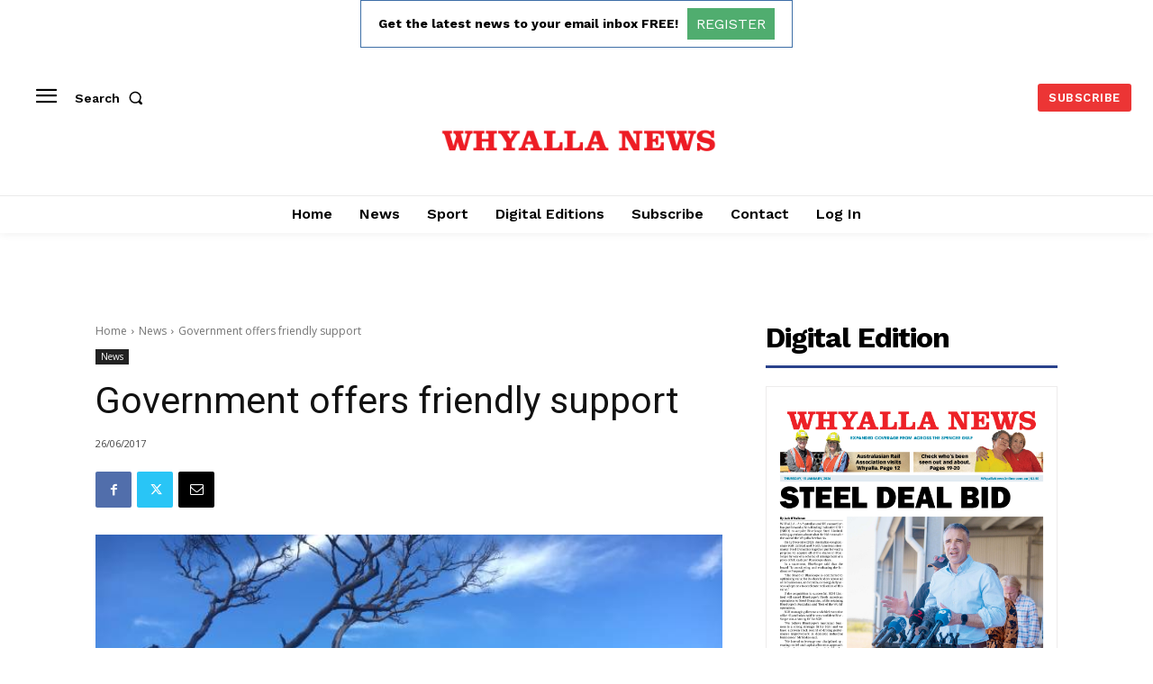

--- FILE ---
content_type: text/html; charset=utf-8
request_url: https://www.google.com/recaptcha/api2/aframe
body_size: 268
content:
<!DOCTYPE HTML><html><head><meta http-equiv="content-type" content="text/html; charset=UTF-8"></head><body><script nonce="NZGky6iaaSmBu0LxZQVysQ">/** Anti-fraud and anti-abuse applications only. See google.com/recaptcha */ try{var clients={'sodar':'https://pagead2.googlesyndication.com/pagead/sodar?'};window.addEventListener("message",function(a){try{if(a.source===window.parent){var b=JSON.parse(a.data);var c=clients[b['id']];if(c){var d=document.createElement('img');d.src=c+b['params']+'&rc='+(localStorage.getItem("rc::a")?sessionStorage.getItem("rc::b"):"");window.document.body.appendChild(d);sessionStorage.setItem("rc::e",parseInt(sessionStorage.getItem("rc::e")||0)+1);localStorage.setItem("rc::h",'1768848550919');}}}catch(b){}});window.parent.postMessage("_grecaptcha_ready", "*");}catch(b){}</script></body></html>